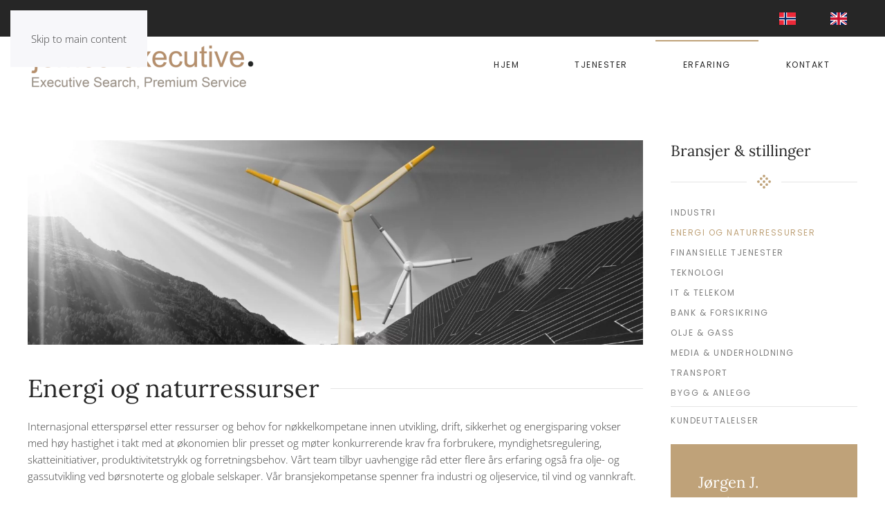

--- FILE ---
content_type: text/html; charset=utf-8
request_url: https://www.jemcoexecutive.no/erfaring/energi-og-naturressurser
body_size: 11431
content:
<!DOCTYPE html>
<html lang="nb-no" dir="ltr">
    <head> 
        <meta name="viewport" content="width=device-width, initial-scale=1">
        <link rel="icon" href="/templates/yootheme/packages/theme-joomla/assets/images/favicon.png" sizes="any">
                <link rel="apple-touch-icon" href="/templates/yootheme/packages/theme-joomla/assets/images/apple-touch-icon.png">
        <meta charset="utf-8">
	<meta name="author" content="Martin Johnsen">
	<meta name="description" content=" Vårt team tilbyr uavhengig råd etter flere års erfaring også fra olje- og gassutvikling ved børsnoterte og globale selskaper.">
	<title>Energi og naturressurser - Jemco Executive AS</title>
	<link href="https://www.jemcoexecutive.no/erfaring/energi-og-naturressurser" rel="alternate" hreflang="nb-NO">
	<link href="https://www.jemcoexecutive.no/en/news/energy-natural-resources" rel="alternate" hreflang="en-GB">
	<link href="/templates/yootheme/favicon.ico" rel="icon" type="image/vnd.microsoft.icon">
<link href="/media/vendor/joomla-custom-elements/css/joomla-alert.min.css?d5db900a672167f4b573802d3627f86d" rel="stylesheet">
	<link href="/media/system/css/joomla-fontawesome.min.css?4.5.11" rel="preload" as="style" onload="this.onload=null;this.rel='stylesheet'">
	<link href="/templates/yootheme/css/theme.10.css?1742414681" rel="stylesheet">
	<link href="/media/plg_system_jcepro/site/css/content.min.css?86aa0286b6232c4a5b58f892ce080277" rel="stylesheet">
	<link href="/media/mod_languages/css/template.min.css?80d550" rel="stylesheet">
	<link href="/plugins/system/cookiespolicynotificationbar/assets/css/cpnb-style.min.css" rel="stylesheet" media="all">
	<link href="/plugins/system/cookiespolicynotificationbar/assets/css/balloon.min.css" rel="stylesheet" media="all">
	<style>.cloaked_email span:before { content: attr(data-ep-ae53c); } .cloaked_email span:after { content: attr(data-ep-b2329); } img.cloaked_email { display: inline-block !important; vertical-align: middle; border: 0; }</style>
	<style>

/* BEGIN: Cookies Policy Notification Bar - J! system plugin (Powered by: Web357.com) */
.cpnb-outer { border-color: rgba(32, 34, 38, 1); }
.cpnb-outer.cpnb-div-position-top { border-bottom-width: 1px; }
.cpnb-outer.cpnb-div-position-bottom { border-top-width: 1px; }
.cpnb-outer.cpnb-div-position-top-left, .cpnb-outer.cpnb-div-position-top-right, .cpnb-outer.cpnb-div-position-bottom-left, .cpnb-outer.cpnb-div-position-bottom-right { border-width: 1px; }
.cpnb-message { color: #f1f1f3; }
.cpnb-message a { color: #ffffff }
.cpnb-button, .cpnb-button-ok, .cpnb-m-enableAllButton { -webkit-border-radius: 4px; -moz-border-radius: 4px; border-radius: 4px; font-size: 14px; color: #ffffff; background-color: rgba(59, 137, 199, 1); }
.cpnb-button:hover, .cpnb-button:focus, .cpnb-button-ok:hover, .cpnb-button-ok:focus, .cpnb-m-enableAllButton:hover, .cpnb-m-enableAllButton:focus { color: #ffffff; background-color: rgba(49, 118, 175, 1); }
.cpnb-button-decline, .cpnb-button-delete, .cpnb-button-decline-modal, .cpnb-m-DeclineAllButton { color: #ffffff; background-color: rgba(119, 31, 31, 1); }
.cpnb-button-decline:hover, .cpnb-button-decline:focus, .cpnb-button-delete:hover, .cpnb-button-delete:focus, .cpnb-button-decline-modal:hover, .cpnb-button-decline-modal:focus, .cpnb-m-DeclineAllButton:hover, .cpnb-m-DeclineAllButton:focus { color: #ffffff; background-color: rgba(175, 38, 20, 1); }
.cpnb-button-cancel, .cpnb-button-reload, .cpnb-button-cancel-modal { color: #ffffff; background-color: rgba(90, 90, 90, 1); }
.cpnb-button-cancel:hover, .cpnb-button-cancel:focus, .cpnb-button-reload:hover, .cpnb-button-reload:focus, .cpnb-button-cancel-modal:hover, .cpnb-button-cancel-modal:focus { color: #ffffff; background-color: rgba(54, 54, 54, 1); }
.cpnb-button-settings, .cpnb-button-settings-modal { color: #ffffff; background-color: rgba(90, 90, 90, 1); }
.cpnb-button-settings:hover, .cpnb-button-settings:focus, .cpnb-button-settings-modal:hover, .cpnb-button-settings-modal:focus { color: #ffffff; background-color: rgba(54, 54, 54, 1); }
.cpnb-button-more-default, .cpnb-button-more-modal { color: #ffffff; background-color: rgba(123, 138, 139, 1); }
.cpnb-button-more-default:hover, .cpnb-button-more-modal:hover, .cpnb-button-more-default:focus, .cpnb-button-more-modal:focus { color: #ffffff; background-color: rgba(105, 118, 119, 1); }
.cpnb-m-SaveChangesButton { color: #ffffff; background-color: rgba(133, 199, 136, 1); }
.cpnb-m-SaveChangesButton:hover, .cpnb-m-SaveChangesButton:focus { color: #ffffff; background-color: rgba(96, 153, 100, 1); }
/* center alignment */
.cpnb-message { text-align: center; float: none; display: inline-block; }
.cpnb-buttons { display: inline-block; float: none; margin-left: 20px; }
@media (max-width: 1580px) {
  .cpnb-message { float: none; display: block; width: 100%; display: block; clear: both; margin-bottom: 15px; }
  .cpnb-buttons { float: none; display: block; width: 100%; clear: both; text-align: center; margin-top: 0; margin-left: 0; margin-bottom: 10px; right: 0; position: relative; }
}
@media only screen and (max-width: 600px) {
.cpnb-left-menu-toggle::after, .cpnb-left-menu-toggle-button {
content: "Categories";
}
}
/* END: Cookies Policy Notification Bar - J! system plugin (Powered by: Web357.com) */
</style>
<script type="application/json" class="joomla-script-options new">{"joomla.jtext":{"ERROR":"Feil","MESSAGE":"Melding","NOTICE":"Merknad","WARNING":"Advarsel","JCLOSE":"Lukk","JOK":"OK","JOPEN":"Åpen"},"system.paths":{"root":"","rootFull":"https://www.jemcoexecutive.no/","base":"","baseFull":"https://www.jemcoexecutive.no/"},"csrf.token":"13102d242dc83f0bbfb0ff5ffa27475c","plg_system_schedulerunner":{"interval":300}}</script>
	<script src="/media/system/js/core.min.js?416a83ce22e1a91d85086c222fae2f51"></script>
	<script src="/media/system/js/messages.min.js?416a83ce22e1a91d85086c222fae2f51" type="module"></script>
	<script src="/media/plg_system_schedulerunner/js/run-schedule.min.js?416a83ce22e1a91d85086c222fae2f51" type="module"></script>
	<script src="/templates/yootheme/packages/theme-analytics/app/analytics.min.js?4.5.11" defer></script>
	<script src="/templates/yootheme/vendor/assets/uikit/dist/js/uikit.min.js?4.5.11"></script>
	<script src="/templates/yootheme/vendor/assets/uikit/dist/js/uikit-icons-joline.min.js?4.5.11"></script>
	<script src="/templates/yootheme/js/theme.js?4.5.11"></script>
	<script src="/plugins/system/cookiespolicynotificationbar/assets/js/cookies-policy-notification-bar.min.js"></script>
	<script src="/media/com_widgetkit/js/maps.js" defer></script>
	<script>window.RegularLabs=window.RegularLabs||{};window.RegularLabs.EmailProtector=window.RegularLabs.EmailProtector||{unCloak:function(e,g){document.querySelectorAll("."+e).forEach(function(a){var f="",c="";a.className=a.className.replace(" "+e,"");a.querySelectorAll("span").forEach(function(d){for(name in d.dataset)0===name.indexOf("epA")&&(f+=d.dataset[name]),0===name.indexOf("epB")&&(c=d.dataset[name]+c)});if(c){var b=a.nextElementSibling;b&&"script"===b.tagName.toLowerCase()&&b.parentNode.removeChild(b);b=f+c;g?(a.parentNode.href="mailto:"+b,a.parentNode.removeChild(a)):a.innerHTML=b}})}};</script>
	<script type="application/ld+json">{"@context":"https://schema.org","@graph":[{"@type":"Organization","@id":"https://www.jemcoexecutive.no/#/schema/Organization/base","name":"Jemco Executive AS","url":"https://www.jemcoexecutive.no/"},{"@type":"WebSite","@id":"https://www.jemcoexecutive.no/#/schema/WebSite/base","url":"https://www.jemcoexecutive.no/","name":"Jemco Executive AS","publisher":{"@id":"https://www.jemcoexecutive.no/#/schema/Organization/base"}},{"@type":"WebPage","@id":"https://www.jemcoexecutive.no/#/schema/WebPage/base","url":"https://www.jemcoexecutive.no/erfaring/energi-og-naturressurser","name":"Energi og naturressurser - Jemco Executive AS","description":" Vårt team tilbyr uavhengig råd etter flere års erfaring også fra olje- og gassutvikling ved børsnoterte og globale selskaper.","isPartOf":{"@id":"https://www.jemcoexecutive.no/#/schema/WebSite/base"},"about":{"@id":"https://www.jemcoexecutive.no/#/schema/Organization/base"},"inLanguage":"nb-NO","breadcrumb":{"@id":"https://www.jemcoexecutive.no/#/schema/BreadcrumbList/17"}},{"@type":"Article","@id":"https://www.jemcoexecutive.no/#/schema/com_content/article/56","name":"Energi og naturressurser","headline":"Energi og naturressurser","inLanguage":"nb-NO","isPartOf":{"@id":"https://www.jemcoexecutive.no/#/schema/WebPage/base"}}]}</script>
	<script>window.yootheme ||= {}; var $theme = yootheme.theme = {"google_analytics":"UA-122384-52","google_analytics_anonymize":"","i18n":{"close":{"label":"Close"},"totop":{"label":"Back to top"},"marker":{"label":"Open"},"navbarToggleIcon":{"label":"\u00c5pne meny"},"paginationPrevious":{"label":"Previous page"},"paginationNext":{"label":"Neste side"},"searchIcon":{"toggle":"Open Search","submit":"Submit Search"},"slider":{"next":"Next slide","previous":"Previous slide","slideX":"Slide %s","slideLabel":"%s of %s"},"slideshow":{"next":"Next slide","previous":"Previous slide","slideX":"Slide %s","slideLabel":"%s of %s"},"lightboxPanel":{"next":"Next slide","previous":"Previous slide","slideLabel":"%s of %s","close":"Close"}}};</script>
	<script>

// BEGIN: Cookies Policy Notification Bar - J! system plugin (Powered by: Web357.com)
var cpnb_config = {"w357_joomla_caching":0,"w357_position":"bottom","w357_show_close_x_icon":"1","w357_hide_after_time":"yes","w357_duration":"180","w357_animate_duration":"1000","w357_limit":"0","w357_message":"Vi bruker informasjonskapsler (cookies) for å støtte din brukererfaring på siden vår. Ved å fortsette å bruke vårt nettsted samtykker du til vår bruk av informasjonskapsler.","w357_display_ok_btn":"1","w357_buttonText":"OK","w357_display_decline_btn":"0","w357_buttonDeclineText":"Decline","w357_display_cancel_btn":"0","w357_buttonCancelText":"Cancel","w357_display_settings_btn":"0","w357_buttonSettingsText":"Settings","w357_buttonMoreText":"Les mer","w357_buttonMoreLink":"\/kontakt\/personvern","w357_display_more_info_btn":"1","w357_fontColor":"#f1f1f3","w357_linkColor":"#ffffff","w357_fontSize":"14px","w357_backgroundColor":"rgba(50, 58, 69, 0.91)","w357_borderWidth":"1","w357_body_cover":"1","w357_overlay_state":"0","w357_overlay_color":"rgba(10, 10, 10, 0.3)","w357_height":"auto","w357_cookie_name":"cookiesDirective","w357_link_target":"_self","w357_popup_width":"800","w357_popup_height":"600","w357_customText":"\u003Ch1\u003ECookie Policy\u003C\/h1\u003E\r\n\u003Chr \/\u003E\r\n\u003Ch3\u003EGenerell bruk\u003C\/h3\u003E\r\n\u003Cp\u003EVi bruker informasjonskapsler, sporingspiksler og relaterte teknologier på vårt nettsted. Informasjonskapsler er små datafiler som leveres av vår plattform og lagres på enheten din. Vårt nettsted bruker informasjonskapsler plassert av oss eller tredjepartsleverandører for ulike formål, inkludert drift og tilpasning av nettstedet. Informasjonskapsler kan også brukes for å spore hvordan du bruker nettstedet, og for å målrette annonser til deg på andre nettsteder.\u003C\/p\u003E\r\n\u003Ch3\u003ETredjeparter\u003C\/h3\u003E\r\n\u003Cp\u003EVårt nettsted benytter forskjellige tredjepartstjenester. Gjennom bruken av vårt nettsted kan disse tjenestene plassere anonyme informasjonskapsler i besøkendes nettleser og kan sende sine egne informasjonskapsler til besøkendes informasjonskapsel-fil. Noen av disse tjenestene inkluderer, men er ikke begrenset til: Google, Facebook, Twitter, Adroll, MailChimp, Sucuri, Intercom og andre sosiale nettverk, reklamebyråer, sikkerhetsbrannmurer, analysefirmaer og tjenesteleverandører. Disse tjenestene kan også samle inn og bruke anonyme identifikatorer som IP-adresse, HTTP henvisning, unik enhetsidentifikator og annen ikke-personlig identifiserbar informasjon og serverlogger.\u003C\/p\u003E\r\n\u003Chr \/\u003E","w357_more_info_btn_type":"menu_item","w357_blockCookies":"1","w357_autoAcceptAfterScrolling":"1","w357_numOfScrolledPixelsBeforeAutoAccept":"1000","w357_reloadPageAfterAccept":"0","w357_enableConfirmationAlerts":"0","w357_enableConfirmationAlertsForAcceptBtn":0,"w357_enableConfirmationAlertsForDeclineBtn":0,"w357_enableConfirmationAlertsForDeleteBtn":0,"w357_confirm_allow_msg":"Ved å utføre denne handlingen vil alle informasjonskapsler som er satt av dette nettstedet bli aktivert. Er du sikker på at du vil aktivere alle informasjonskapsler på dette nettstedet?","w357_confirm_delete_msg":"Ved å utføre denne handlingen vil alle informasjonskapsler satt av dette nettstedet bli fjernet. Er du sikker på at du vil deaktivere og slette alle informasjonskapsler fra nettleseren din?","w357_show_in_iframes":"0","w357_shortcode_is_enabled_on_this_page":0,"w357_base_url":"https:\/\/www.jemcoexecutive.no\/nb\/","w357_base_ajax_url":"https:\/\/www.jemcoexecutive.no\/nb\/","w357_current_url":"https:\/\/www.jemcoexecutive.no\/erfaring\/energi-og-naturressurser","w357_always_display":"0","w357_show_notification_bar":true,"w357_expiration_cookieSettings":"30","w357_expiration_cookieAccept":"30","w357_expiration_cookieDecline":"3","w357_expiration_cookieCancel":"3","w357_accept_button_class_notification_bar":"cpnb-accept-btn","w357_decline_button_class_notification_bar":"cpnb-decline-btn","w357_cancel_button_class_notification_bar":"cpnb-cancel-btn","w357_settings_button_class_notification_bar":"cpnb-settings-btn","w357_moreinfo_button_class_notification_bar":"cpnb-moreinfo-btn","w357_accept_button_class_notification_bar_modal_window":"cpnb-accept-btn-m","w357_decline_button_class_notification_bar_modal_window":"cpnb-decline-btn-m","w357_save_button_class_notification_bar_modal_window":"cpnb-save-btn-m","w357_buttons_ordering":"[\u0022ok\u0022,\u0022decline\u0022,\u0022cancel\u0022,\u0022settings\u0022,\u0022moreinfo\u0022]"};
// END: Cookies Policy Notification Bar - J! system plugin (Powered by: Web357.com)
</script>
	<script>

// BEGIN: Cookies Policy Notification Bar - J! system plugin (Powered by: Web357.com)
var cpnb_cookiesCategories = {"cookie_categories_group0":{"cookie_category_id":"nødvendige-cookies","cookie_category_name":"Nødvendige Cookies","cookie_category_description":"De nødvendige eller funksjonelle informasjonskapslene er essensielle for funksjonaliteten og sikkerheten til nettstedene våre. De lar oss forbedre tjenestene vi tilbyr deg gjennom våre nettsider, samtidig som de bidrar til å beskytte mot uautoriserte angrep. For eksempel kan de overføre informasjon mellom sidene på nettstedet vårt for å unngå at du må skrive inn informasjonen på nytt, gjenkjenne preferansene dine når du kommer tilbake, og styrke sikkerheten ved å oppdage og blokkere mistenkelig aktivitet.","cookie_category_checked_by_default":"2","cookie_category_status":"1"},"cookie_categories_group1":{"cookie_category_id":"analytical-cookies","cookie_category_name":"Analytical Cookies","cookie_category_description":"Analytiske informasjonskapsler lar oss gjenkjenne og telle antall besøkende på nettstedet vårt, se hvordan besøkende navigerer rundt på nettstedet når de bruker det, og registrere hvilket innhold de ser på og er interessert i. Dette hjelper oss med å fastslå hvor ofte spesifikke sider og annonser blir besøkt, samt å identifisere de mest populære områdene på nettstedet vårt. Dette bidrar til å forbedre tjenesten vi tilbyr deg ved å sikre at brukerne finner informasjonen de leter etter, ved å gi anonymisert demografisk data til tredjeparter for å tilpasse annonsering bedre til deg, og ved å spore suksessen til annonsekampanjer på nettstedet vårt.","cookie_category_checked_by_default":"1","cookie_category_status":"1"},"cookie_categories_group2":{"cookie_category_id":"social-media-cookies","cookie_category_name":"Sosiale medier","cookie_category_description":"Disse informasjonskapslene lar deg dele nettstedets innhold med sosiale medieplattformer (f.eks. Facebook, Twitter, Instagram). Vi har ingen kontroll over disse informasjonskapslene, da de settes av de sosiale medieplattformene selv.","cookie_category_checked_by_default":"1","cookie_category_status":"1"},"cookie_categories_group3":{"cookie_category_id":"targeted-advertising-cookies","cookie_category_name":"Targeted Advertising Cookies","cookie_category_description":"Advertising and targeting cookies are used to deliver advertisements more relevant to you, but can also limit the number of times you see an advertisement and be used to chart the effectiveness of an ad campaign by tracking users’ clicks. They can also provide security in transactions. They are usually placed by third-party advertising networks with a website operator’s permission but can be placed by the operator themselves. They can remember that you have visited a website, and this information can be shared with other organizations, including other advertisers. They cannot determine who you are though, as the data collected is never linked to your profile. ","cookie_category_checked_by_default":"1","cookie_category_status":"0"}};
// END: Cookies Policy Notification Bar - J! system plugin (Powered by: Web357.com)
</script>
	<script>

// BEGIN: Cookies Policy Notification Bar - J! system plugin (Powered by: Web357.com)
var cpnb_manager = {"w357_m_modalState":"1","w357_m_floatButtonState":"1","w357_m_floatButtonPosition":"bottom_left","w357_m_HashLink":"cookies","w357_m_modal_menuItemSelectedBgColor":"rgba(200, 200, 200, 1)","w357_m_saveChangesButtonColorAfterChange":"rgba(13, 92, 45, 1)","w357_m_floatButtonIconSrc":"https:\/\/www.jemcoexecutive.no\/media\/plg_system_cookiespolicynotificationbar\/icons\/cpnb-cookies-manager-icon-1-64x64.png","w357_m_FloatButtonIconType":"image","w357_m_FloatButtonIconFontAwesomeName":"fas fa-cookie-bite","w357_m_FloatButtonIconFontAwesomeSize":"fa-lg","w357_m_FloatButtonIconFontAwesomeColor":"rgba(61, 47, 44, 0.84)","w357_m_FloatButtonIconUikitName":"cog","w357_m_FloatButtonIconUikitSize":"1","w357_m_FloatButtonIconUikitColor":"rgba(61, 47, 44, 0.84)","w357_m_floatButtonText":"Informasjonskapsler","w357_m_modalHeadingText":"Avanserte Innstillinger Cookie","w357_m_checkboxText":"Aktivert","w357_m_lockedText":"(Låst)","w357_m_EnableAllButtonText":"Tillat Alle Cookies","w357_m_DeclineAllButtonText":"Avslå Alle Cookies","w357_m_SaveChangesButtonText":"Lagre innstillinger","w357_m_confirmationAlertRequiredCookies":"Disse informasjonskapslene er strengt nødvendige for dette nettstedet. Du kan ikke deaktivere denne kategorien av informasjonskapsler. Takk for forståelsen!"};
// END: Cookies Policy Notification Bar - J! system plugin (Powered by: Web357.com)
</script>
	<link href="https://www.jemcoexecutive.no/erfaring/energi-og-naturressurser" rel="alternate" hreflang="x-default">
	<meta property="og:locale" content="nb_NO" class="4SEO_ogp_tag">
	<meta property="og:url" content="https://www.jemcoexecutive.no/erfaring/energi-og-naturressurser" class="4SEO_ogp_tag">
	<meta property="og:site_name" content="Jemco Executive AS" class="4SEO_ogp_tag">
	<meta property="og:type" content="article" class="4SEO_ogp_tag">
	<meta property="og:title" content="Energi og naturressurser - Jemco Executive AS" class="4SEO_ogp_tag">
	<meta property="og:description" content=" Vårt team tilbyr uavhengig råd etter flere års erfaring også fra olje- og gassutvikling ved børsnoterte og globale selskaper." class="4SEO_ogp_tag">
	<meta property="fb:app_id" content="966242223397117" class="4SEO_ogp_tag">
	<meta property="og:image" content="https://jemcoexecutive.no/templates/yootheme/cache/d6/Jemco_Header_21-d6993d30.jpeg" class="4SEO_ogp_tag">
	<meta property="og:image:width" content="1600" class="4SEO_ogp_tag">
	<meta property="og:image:height" content="533" class="4SEO_ogp_tag">
	<meta property="og:image:secure_url" content="https://jemcoexecutive.no/templates/yootheme/cache/d6/Jemco_Header_21-d6993d30.jpeg" class="4SEO_ogp_tag">
	<meta name="twitter:card" content="summary" class="4SEO_tcards_tag">
	<meta name="twitter:url" content="https://www.jemcoexecutive.no/erfaring/energi-og-naturressurser" class="4SEO_tcards_tag">
	<meta name="twitter:title" content="Energi og naturressurser - Jemco Executive AS" class="4SEO_tcards_tag">
	<meta name="twitter:description" content=" Vårt team tilbyr uavhengig råd etter flere års erfaring også fra olje- og gassutvikling ved børsnoterte og globale selskaper." class="4SEO_tcards_tag">
	<meta name="twitter:image" content="https://jemcoexecutive.no/templates/yootheme/cache/d6/Jemco_Header_21-d6993d30.jpeg" class="4SEO_tcards_tag">

      <script src="https://t.contentsquare.net/uxa/b1911ab737b32.js"></script>
        <script type="text/javascript">
           (function(c,l,a,r,i,t,y){
              c[a]=c[a]||function(){(c[a].q=c[a].q||[]).push(arguments)};
              t=l.createElement(r);t.async=1;t.src="https://www.clarity.ms/tag/"+i;
              y=l.getElementsByTagName(r)[0];y.parentNode.insertBefore(t,y);
           })(window, document, "clarity", "qb7qmalr0z");
        </script>
	<meta name="robots" content="max-snippet:-1, max-image-preview:large, max-video-preview:-1" class="4SEO_robots_tag">
	<script type="application/ld+json" class="4SEO_structured_data_breadcrumb">{
    "@context": "http://schema.org",
    "@type": "BreadcrumbList",
    "itemListElement": [
        {
            "@type": "listItem",
            "position": 1,
            "name": "Hjem",
            "item": "https://jemcoexecutive.no/"
        },
        {
            "@type": "listItem",
            "position": 2,
            "name": "Erfaring",
            "item": "https://jemcoexecutive.no/erfaring"
        },
        {
            "@type": "listItem",
            "position": 3,
            "name": "Energi og naturressurser",
            "item": "https://jemcoexecutive.no/erfaring/energi-og-naturressurser"
        }
    ]
}</script>
<script type="application/ld+json" class="4SEO_structured_data_page">{
    "@context": "http://schema.org",
    "@graph": [
        {
            "@type": "Article",
            "author": {
                "@id": "https://www.jemcoexecutive.no/#martin_johnsen_7ba1339f42"
            },
            "dateModified": "2023-11-23T10:34:12Z",
            "datePublished": "2018-03-06T09:59:45Z",
            "description": " Vårt team tilbyr uavhengig råd etter flere års erfaring også fra olje- og gassutvikling ved børsnoterte og globale selskaper.",
            "headline": "Energi og naturressurser",
            "image": [
                {
                    "@type": "ImageObject",
                    "url": "https://jemcoexecutive.no/templates/yootheme/cache/d6/Jemco_Header_21-d6993d30.jpeg",
                    "caption": null,
                    "description": "",
                    "width": 1600,
                    "height": 533
                }
            ],
            "inLanguage": "nb-NO",
            "mainEntityOfPage": {
                "@type": "WebPage",
                "url": "https://www.jemcoexecutive.no/erfaring/energi-og-naturressurser"
            },
            "publisher": {
                "@id": "https://www.jemcoexecutive.no/#defaultPublisher"
            },
            "url": "https://www.jemcoexecutive.no/erfaring/energi-og-naturressurser"
        },
        {
            "@type": "Person",
            "name": "Martin Johnsen",
            "@id": "https://www.jemcoexecutive.no/#martin_johnsen_7ba1339f42"
        },
        {
            "@id": "https://www.jemcoexecutive.no/#defaultPublisher",
            "@type": "Organization",
            "url": "https://www.jemcoexecutive.no/",
            "logo": {
                "@id": "https://www.jemcoexecutive.no/#defaultLogo"
            },
            "name": "Jemco Executive AS"
        },
        {
            "@id": "https://www.jemcoexecutive.no/#defaultLogo",
            "@type": "ImageObject",
            "url": "",
            "width": "",
            "height": ""
        }
    ]
}</script></head>
    <body class="">

        <div class="uk-hidden-visually uk-notification uk-notification-top-left uk-width-auto">
            <div class="uk-notification-message">
                <a href="#tm-main" class="uk-link-reset">Skip to main content</a>
            </div>
        </div>

        
        
        <div class="tm-page">

                        


<header class="tm-header-mobile uk-hidden@s">


    
        <div class="uk-navbar-container">

            <div class="uk-container uk-container-expand">
                <nav class="uk-navbar" uk-navbar="{&quot;align&quot;:&quot;left&quot;,&quot;container&quot;:&quot;.tm-header-mobile&quot;,&quot;boundary&quot;:&quot;.tm-header-mobile .uk-navbar-container&quot;}">

                                        <div class="uk-navbar-left ">

                        
                                                    <a uk-toggle href="#tm-dialog-mobile" class="uk-navbar-toggle uk-navbar-toggle-animate">

        
        <div uk-navbar-toggle-icon></div>

        
    </a>
                        
                        
                    </div>
                    
                                        <div class="uk-navbar-center">

                                                    <a href="https://www.jemcoexecutive.no/" aria-label="Gå hjem" class="uk-logo uk-navbar-item">
    <picture>
<source type="image/webp" srcset="/templates/yootheme/cache/a8/logo_jemco_executive-a8925c4e.webp 146w, /templates/yootheme/cache/5b/logo_jemco_executive-5be87885.webp 292w" sizes="(min-width: 146px) 146px">
<img alt loading="eager" src="/templates/yootheme/cache/2c/logo_jemco_executive-2c86854a.png" width="146" height="35">
</picture></a>
                        
                        
                    </div>
                    
                    
                </nav>
            </div>

        </div>

    



    
    
        <div id="tm-dialog-mobile" class="uk-dropbar uk-dropbar-top" uk-drop="{&quot;clsDrop&quot;:&quot;uk-dropbar&quot;,&quot;flip&quot;:&quot;false&quot;,&quot;container&quot;:&quot;.tm-header-mobile&quot;,&quot;target-y&quot;:&quot;.tm-header-mobile .uk-navbar-container&quot;,&quot;mode&quot;:&quot;click&quot;,&quot;target-x&quot;:&quot;.tm-header-mobile .uk-navbar-container&quot;,&quot;stretch&quot;:true,&quot;pos&quot;:&quot;bottom-left&quot;,&quot;bgScroll&quot;:&quot;false&quot;,&quot;animation&quot;:&quot;reveal-top&quot;,&quot;animateOut&quot;:true,&quot;duration&quot;:300,&quot;toggle&quot;:&quot;false&quot;}">

        <div class="tm-height-min-1-1 uk-flex uk-flex-column">

            
                        <div class="uk-margin-auto-bottom">
                
<div class="uk-grid uk-child-width-1-1" uk-grid>    <div>
<div class="uk-panel" id="module-menu-dialog-mobile">

    
    
<ul class="uk-nav uk-nav-default">
    
	<li class="item-134"><a href="/">Hjem</a></li>
	<li class="item-135 uk-parent"><a href="/tjenester">Tjenester</a>
	<ul class="uk-nav-sub">

		<li class="item-166"><a href="/tjenester/executive-search">Executive Search</a></li>
		<li class="item-167"><a href="/tjenester/search">Search</a></li>
		<li class="item-168"><a href="/tjenester/express-search">Express Search</a></li>
		<li class="item-169"><a href="/tjenester/outplacement-coaching">Outplacement - Coaching</a></li>
		<li class="item-140"><a href="/tjenester/styreverv">Styreverv</a></li>
		<li class="item-141"><a href="/tjenester/toppledere">Toppledere</a></li>
		<li class="item-142"><a href="/tjenester/spesialister">Spesialister</a></li>
		<li class="item-209"><a href="/tjenester/audits-utvikling">Audits - utvikling</a></li></ul></li>
	<li class="item-136 uk-active uk-parent"><a href="/erfaring">Erfaring</a>
	<ul class="uk-nav-sub">

		<li class="item-171"><a href="/erfaring/industrial-manufacturing">Industri</a></li>
		<li class="item-172 uk-active"><a href="/erfaring/energi-og-naturressurser">Energi og naturressurser</a></li>
		<li class="item-173"><a href="/erfaring/finansielle-tjenester">Finansielle tjenester</a></li>
		<li class="item-175"><a href="/erfaring/teknologi">Teknologi</a></li>
		<li class="item-176"><a href="/erfaring/it-telecom">IT &amp; telekom</a></li>
		<li class="item-177"><a href="/erfaring/bank-forsikring">Bank &amp; forsikring</a></li>
		<li class="item-178"><a href="/erfaring/oil-gas">Olje &amp; gass</a></li>
		<li class="item-241"><a href="/erfaring/media-og-underholdning">Media &amp; underholdning</a></li>
		<li class="item-179"><a href="/erfaring/transportation">Transport</a></li>
		<li class="item-180"><a href="/erfaring/bygg-anlegg">Bygg &amp; anlegg</a></li>
		<li class="item-174 uk-nav-divider"></li>
		<li class="item-153"><a href="/erfaring/kundeuttalelser">Kundeuttalelser</a></li></ul></li>
	<li class="item-137 uk-parent"><a href="/kontakt">Kontakt</a>
	<ul class="uk-nav-sub">

		<li class="item-208"><a href="/kontakt/partnere">Partnere</a></li>
		<li class="item-183"><a href="/kontakt/code-of-ethics">Etiske retningslinjer</a></li>
		<li class="item-218"><a href="/kontakt/send-oss-din-cv">Send ditt CV</a></li>
		<li class="item-184"><a href="/kontakt/personvern">Personvern</a></li></ul></li></ul>

</div>
</div>    <div>
<div class="uk-panel" id="module-126">

    
    
<div class="uk-panel mod-languages">

    
    
        <ul class="uk-subnav">
                                            <li class="uk-active">
                    <a style="display: flex !important;" href="https://www.jemcoexecutive.no/erfaring/energi-og-naturressurser">
                                                    <img title="Norsk bokmål (Norge)" src="/media/mod_languages/images/norsk.gif" alt="Norsk bokmål (Norge)">                                            </a>
                </li>
                                                            <li >
                    <a style="display: flex !important;" href="/en/news/energy-natural-resources">
                                                    <img title="English (United Kingdom)" src="/media/mod_languages/images/english.gif" alt="English (United Kingdom)">                                            </a>
                </li>
                                    </ul>

    
    
</div>

</div>
</div></div>
            </div>
            
            
        </div>

    </div>
    

</header>


<div class="tm-toolbar tm-toolbar-default uk-visible@s">
    <div class="uk-container uk-flex uk-flex-middle">

        
                <div class="uk-margin-auto-left">
            <div class="uk-grid-medium uk-child-width-auto uk-flex-middle" uk-grid="margin: uk-margin-small-top">
                <div>
<div class="uk-panel" id="module-101">

    
    
<div class="uk-panel mod-languages">

    
    
        <ul class="uk-subnav">
                                            <li class="uk-active">
                    <a style="display: flex !important;" href="https://www.jemcoexecutive.no/erfaring/energi-og-naturressurser">
                                                    <img title="Norsk bokmål (Norge)" src="/media/mod_languages/images/norsk.gif" alt="Norsk bokmål (Norge)">                                            </a>
                </li>
                                                            <li >
                    <a style="display: flex !important;" href="/en/news/energy-natural-resources">
                                                    <img title="English (United Kingdom)" src="/media/mod_languages/images/english.gif" alt="English (United Kingdom)">                                            </a>
                </li>
                                    </ul>

    
    
</div>

</div>
</div>
            </div>
        </div>
        
    </div>
</div>

<header class="tm-header uk-visible@s">



        <div uk-sticky media="@s" show-on-up animation="uk-animation-slide-top" cls-active="uk-navbar-sticky" sel-target=".uk-navbar-container">
    
        <div class="uk-navbar-container">

            <div class="uk-container">
                <nav class="uk-navbar" uk-navbar="{&quot;align&quot;:&quot;left&quot;,&quot;container&quot;:&quot;.tm-header &gt; [uk-sticky]&quot;,&quot;boundary&quot;:&quot;.tm-header .uk-navbar-container&quot;}">

                                        <div class="uk-navbar-left ">

                                                    <a href="https://www.jemcoexecutive.no/" aria-label="Gå hjem" class="uk-logo uk-navbar-item">
    <picture>
<source type="image/webp" srcset="/templates/yootheme/cache/63/logo_jemco_executive_undertekst-64bab1d2-63d29311.webp 333w, /templates/yootheme/cache/cc/logo_jemco_executive_undertekst-64bab1d2-cc9a1bef.webp 664w, /templates/yootheme/cache/18/logo_jemco_executive_undertekst-64bab1d2-18a68b28.webp 666w" sizes="(min-width: 333px) 333px">
<img alt loading="eager" src="/templates/yootheme/cache/84/logo_jemco_executive_undertekst-64bab1d2-84ffc2a2.png" width="333" height="80">
</picture></a>
                        
                        
                        
                    </div>
                    
                    
                                        <div class="uk-navbar-right">

                                                    
<ul class="uk-navbar-nav">
    
	<li class="item-134"><a href="/">Hjem</a></li>
	<li class="item-135 uk-parent"><a href="/tjenester">Tjenester</a>
	<div class="uk-drop uk-navbar-dropdown"><div><ul class="uk-nav uk-navbar-dropdown-nav">

		<li class="item-166"><a href="/tjenester/executive-search">Executive Search</a></li>
		<li class="item-167"><a href="/tjenester/search">Search</a></li>
		<li class="item-168"><a href="/tjenester/express-search">Express Search</a></li>
		<li class="item-169"><a href="/tjenester/outplacement-coaching">Outplacement - Coaching</a></li>
		<li class="item-140"><a href="/tjenester/styreverv">Styreverv</a></li>
		<li class="item-141"><a href="/tjenester/toppledere">Toppledere</a></li>
		<li class="item-142"><a href="/tjenester/spesialister">Spesialister</a></li>
		<li class="item-209"><a href="/tjenester/audits-utvikling">Audits - utvikling</a></li></ul></div></div></li>
	<li class="item-136 uk-active uk-parent"><a href="/erfaring">Erfaring</a>
	<div class="uk-drop uk-navbar-dropdown"><div><ul class="uk-nav uk-navbar-dropdown-nav">

		<li class="item-171"><a href="/erfaring/industrial-manufacturing">Industri</a></li>
		<li class="item-172 uk-active"><a href="/erfaring/energi-og-naturressurser">Energi og naturressurser</a></li>
		<li class="item-173"><a href="/erfaring/finansielle-tjenester">Finansielle tjenester</a></li>
		<li class="item-175"><a href="/erfaring/teknologi">Teknologi</a></li>
		<li class="item-176"><a href="/erfaring/it-telecom">IT &amp; telekom</a></li>
		<li class="item-177"><a href="/erfaring/bank-forsikring">Bank &amp; forsikring</a></li>
		<li class="item-178"><a href="/erfaring/oil-gas">Olje &amp; gass</a></li>
		<li class="item-241"><a href="/erfaring/media-og-underholdning">Media &amp; underholdning</a></li>
		<li class="item-179"><a href="/erfaring/transportation">Transport</a></li>
		<li class="item-180"><a href="/erfaring/bygg-anlegg">Bygg &amp; anlegg</a></li>
		<li class="item-174 uk-nav-divider"></li>
		<li class="item-153"><a href="/erfaring/kundeuttalelser">Kundeuttalelser</a></li></ul></div></div></li>
	<li class="item-137 uk-parent"><a href="/kontakt">Kontakt</a>
	<div class="uk-drop uk-navbar-dropdown"><div><ul class="uk-nav uk-navbar-dropdown-nav">

		<li class="item-208"><a href="/kontakt/partnere">Partnere</a></li>
		<li class="item-183"><a href="/kontakt/code-of-ethics">Etiske retningslinjer</a></li>
		<li class="item-218"><a href="/kontakt/send-oss-din-cv">Send ditt CV</a></li>
		<li class="item-184"><a href="/kontakt/personvern">Personvern</a></li></ul></div></div></li></ul>

                        
                                                    
                        
                    </div>
                    
                </nav>
            </div>

        </div>

        </div>
    







</header>

            
            

            <main id="tm-main" >

                
                <div id="system-message-container" aria-live="polite"></div>

                <!-- Builder #page -->
<div class="uk-section-default uk-section">
    
        
        
        
            
                                <div class="uk-container">                
                    <div class="uk-grid tm-grid-expand uk-grid-margin" uk-grid>
<div class="uk-width-3-4@m">
    
        
            
            
            
                
                    
<div class="uk-margin">
        <picture>
<source type="image/webp" srcset="/templates/yootheme/cache/13/Jemco_Header_21-130bc286.webp 768w, /templates/yootheme/cache/1a/Jemco_Header_21-1a29e2c5.webp 1024w, /templates/yootheme/cache/04/Jemco_Header_21-049265e8.webp 1366w, /templates/yootheme/cache/41/Jemco_Header_21-4101c44e.webp 1599w, /templates/yootheme/cache/13/Jemco_Header_21-13a2513c.webp 1600w" sizes="(min-width: 1600px) 1600px">
<img src="/templates/yootheme/cache/d6/Jemco_Header_21-d6993d30.jpeg" width="1600" height="533" class="el-image" alt loading="lazy">
</picture>    
    
</div>
<h1 class="uk-heading-line">        <span>Energi og naturressurser</span>
    </h1><div class="uk-panel uk-margin"><p>Internasjonal etterspørsel etter ressurser og behov for nøkkelkompetane innen utvikling, drift, sikkerhet og energisparing vokser med høy hastighet i takt med at økonomien blir presset og møter konkurrerende krav fra forbrukere, myndighetsregulering, skatteinitiativer, produktivitetstrykk og forretningsbehov. Vårt team tilbyr uavhengige råd etter flere års erfaring også fra olje- og gassutvikling ved børsnoterte og globale selskaper. Vår bransjekompetanse spenner fra industri og oljeservice, til vind og vannkraft.</p>
<p>Med erfarne konsulenter fra energibransjen er vår kunnskap om det internasjonale energimarkedet eksepsjonell. Vårt sterke globale nettverk betyr at grenseoverskridende søk er effektive og vellykkede, med påviselig hensyn til kulturen i selskapet og landet der rollen er basert. Våre tjenester ivaretar oppdrag som spenner fra CEOs, COOs, CFOs til seniorprofesjonelle roller fra VP nivå og oppover, samt spesialister og støttefunksjoner innen økonomi, risikostyring og HR.</p></div>
                
            
        
    
</div>
<div class="uk-width-1-4@m">
    
        
            
            
            
                
                    
<h1 class="uk-h3">        Bransjer & stillinger    </h1><hr class="uk-divider-icon">
<div class="uk-panel">
    
    
<ul class="uk-nav uk-nav-default">
    
	<li class="item-171"><a href="/erfaring/industrial-manufacturing">Industri</a></li>
	<li class="item-172 uk-active"><a href="/erfaring/energi-og-naturressurser">Energi og naturressurser</a></li>
	<li class="item-173"><a href="/erfaring/finansielle-tjenester">Finansielle tjenester</a></li>
	<li class="item-175"><a href="/erfaring/teknologi">Teknologi</a></li>
	<li class="item-176"><a href="/erfaring/it-telecom">IT &amp; telekom</a></li>
	<li class="item-177"><a href="/erfaring/bank-forsikring">Bank &amp; forsikring</a></li>
	<li class="item-178"><a href="/erfaring/oil-gas">Olje &amp; gass</a></li>
	<li class="item-241"><a href="/erfaring/media-og-underholdning">Media &amp; underholdning</a></li>
	<li class="item-179"><a href="/erfaring/transportation">Transport</a></li>
	<li class="item-180"><a href="/erfaring/bygg-anlegg">Bygg &amp; anlegg</a></li>
	<li class="item-174 uk-nav-divider"></li>
	<li class="item-153"><a href="/erfaring/kundeuttalelser">Kundeuttalelser</a></li></ul>

</div>
<div class="uk-card uk-card-primary uk-card-body uk-margin-remove-first-child uk-margin">
    
        
            
                
            
            
                
                
                    

        
                <h3 class="el-title uk-card-title uk-margin-top uk-margin-remove-bottom">                        Jørgen J. Mathiesen                    </h3>        
        
    
                

    
                <picture>
<source type="image/webp" srcset="/templates/yootheme/cache/b6/Jorgen2-b626bd1c.webp 400w" sizes="(min-width: 400px) 400px">
<img src="/templates/yootheme/cache/67/Jorgen2-67a5a0ef.jpeg" width="400" height="700" alt loading="lazy" class="el-image uk-margin-top">
</picture>        
        
    
        
        
        
        
                <div class="uk-margin-top"><a href="/kontakt/partnere#Jorgen" uk-scroll class="el-link uk-button uk-button-default">Kontakt</a></div>        

                
                
            
        
    
</div>
                
            
        
    
</div></div>
                                </div>                
            
        
    
</div>

                
            </main>

            

                        <footer>
                <!-- Builder #footer -->
<div class="uk-section-secondary uk-section">
    
        
        
        
            
                
                    <div class="uk-grid-margin-large uk-container uk-container-expand"><div class="uk-grid tm-grid-expand uk-grid-large" uk-grid>
<div class="uk-width-1-3@m">
    
        
            
            
            
                
                    
<div class="uk-margin">
        <picture>
<source type="image/webp" srcset="/templates/yootheme/cache/4c/logo_jemco_executive_undertekst-4cb214ad.webp 768w, /templates/yootheme/cache/1b/logo_jemco_executive_undertekst-1b888485.webp 1024w, /templates/yootheme/cache/1f/logo_jemco_executive_undertekst-1f94bfcd.webp 1366w, /templates/yootheme/cache/ea/logo_jemco_executive_undertekst-ea44347f.webp 1600w, /templates/yootheme/cache/5c/logo_jemco_executive_undertekst-5c5f54ec.webp 1810w" sizes="(min-width: 1810px) 1810px">
<img src="/templates/yootheme/cache/b3/logo_jemco_executive_undertekst-b33c7562.png" width="1810" height="434" class="el-image" alt loading="lazy">
</picture>    
    
</div><div class="uk-panel">Oscars gate 81<br />N-0256 Oslo <br />+47 909 52 517<br />org.nr. 911 754 851</div>
                
            
        
    
</div>
<div class="uk-width-1-3@m">
    
        
            
            
            
                
                    <hr>
<div>
    <ul class="uk-margin-remove-bottom uk-subnav  uk-subnav-divider" uk-margin>        <li class="el-item ">
    <a class="el-link" href="/tjenester">Tjenester</a></li>
        <li class="el-item ">
    <a class="el-link" href="/erfaring">Erfaring</a></li>
        <li class="el-item ">
    <a class="el-link" href="/kontakt/partnere">Kontakt</a></li>
        </ul>
</div><hr><div class="uk-panel uk-margin"><p>Jemco Executive behandler og ivareta personvernet for den enkelte ved behandling av personopplysninger i tråd med gjeldende personvernrett.<br /><a href="/kontakt/code-of-ethics">Etiske retningslinjer</a>&nbsp;|&nbsp;<a href="/kontakt/personvern">Personvern</a>&nbsp;| Logg inn</p></div>
                
            
        
    
</div>
<div class="uk-width-1-3@m">
    
        
            
            
            
                
                    
<div class="uk-margin uk-text-center">
        <a class="el-link" href="https://www.glasford.com/" target="_blank"><picture>
<source type="image/webp" srcset="/templates/yootheme/cache/9d/2018-03-13_0857-9de4a564.webp 489w" sizes="(min-width: 489px) 489px">
<img src="/templates/yootheme/cache/72/2018-03-13_0857-720db2f0.png" width="489" height="120" class="el-image" alt="Glasford International" loading="lazy">
</picture></a>    
    
</div>
<div class="uk-margin uk-text-center"><a href="#" title="Til toppen av siden" uk-totop uk-scroll></a></div>
<div class="uk-margin uk-text-center" uk-scrollspy="target: [uk-scrollspy-class];">    <ul class="uk-child-width-auto uk-grid-small uk-flex-inline uk-flex-middle" uk-grid>
            <li class="el-item">
<a class="el-link uk-icon-button" href="https://www.facebook.com/JemcoExecutive/" target="_blank" rel="noreferrer"><span uk-icon="icon: facebook;"></span></a></li>
            <li class="el-item">
<a class="el-link uk-icon-button" href="https://www.linkedin.com/company/742532/" target="_blank" rel="noreferrer"><span uk-icon="icon: linkedin;"></span></a></li>
            <li class="el-item">
<a class="el-link uk-icon-button" href="tel: +47 909 52 517" target="_blank" rel="noreferrer"><span uk-icon="icon: receiver;"></span></a></li>
            <li class="el-item">
<!-- This email address is being protected from spambots. --><a class="el-link uk-icon-button" href="javascript:/* This email address is being protected from spambots.*/" target="_blank" rel="noreferrer"><span uk-icon="icon: mail;"></span><span class="cloaked_email ep_aaeba426" style="display:none;"><span data-ep-b2329="o" data-ep-ae53c="jj&#109;&#64;"><span data-ep-ae53c="&#106;&#101;&#109;&#99;" data-ep-b2329="v&#101;&#46;n"><span data-ep-b2329="&#99;u&#116;&#105;" data-ep-ae53c="&#111;&#101;&#120;&#101;"></span></span></span></span></a><script>RegularLabs.EmailProtector.unCloak("ep_aaeba426", true);</script></li>
    
    </ul></div>
                
            
        
    
</div></div></div>
                
            
        
    
</div>            </footer>
            
        </div>

        
        

    <noscript class="4SEO_cron">
    <img aria-hidden="true" alt="" style="position:absolute;bottom:0;left:0;z-index:-99999;" src="https://www.jemcoexecutive.no/index.php/_wblapi?nolangfilter=1&_wblapi=/forseo/v1/cron/image/" data-pagespeed-no-transform data-speed-no-transform />
</noscript>
<script class="4SEO_cron" data-speed-no-transform >setTimeout(function () {
        var e = document.createElement('img');
        e.setAttribute('style', 'position:absolute;bottom:0;right:0;z-index:-99999');
        e.setAttribute('aria-hidden', 'true');
        e.setAttribute('src', 'https://www.jemcoexecutive.no/index.php/_wblapi?nolangfilter=1&_wblapi=/forseo/v1/cron/image/' + Math.random().toString().substring(2) + Math.random().toString().substring(2)  + '.svg');
        document.body.appendChild(e);
        setTimeout(function () {
            document.body.removeChild(e)
        }, 3000)
    }, 3000);
</script>
</body>
</html>
